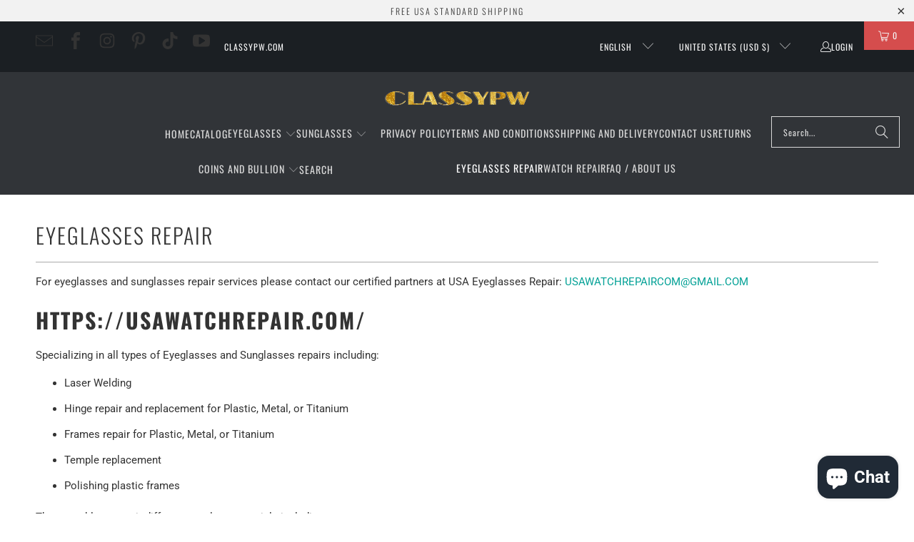

--- FILE ---
content_type: text/css
request_url: https://www.classypw.com/cdn/shop/t/86/assets/util.fancybox-customizations.css?v=84766042356771618411745671038
body_size: -24
content:
.fancybox-bg{background-color:#2b2e38e5;opacity:1}@media only screen and (width <= 480px){.fancybox-bg{background-color:#fffffffc}}@media only screen and (width >= 481px){.fancybox-toolbar{display:none}}@media all and (-ms-high-contrast: none),(-ms-high-contrast: active){.fancybox-slide{padding:44px 0}}@media only screen and (width >= 481px){.fancybox-slide--image{padding:44px}}.fancybox-slide--image .fancybox-image{height:100%;object-fit:contain}.fancybox-slide--image .fancybox-image-wrap{position:absolute;width:100%;height:100%}.fancybox-slide--image .fancybox-content{padding:0;background-color:#fff}@media only screen and (width >= 481px){.fancybox-slide--image .fancybox-content{box-shadow:0 0 0 30px #fff}}@media all and (-ms-high-contrast: none),(-ms-high-contrast: active){.fancybox-slide--image .fancybox-content{position:relative!important;width:100%;height:100%}}.fancybox-slide--image .fancybox-close-small{top:-30px;right:-30px}.fancybox-is-scaling .fancybox-image-wrap,.fancybox-can-pan .fancybox-image-wrap{width:100%;height:100%;margin:0}.fancybox-is-scaling .fancybox-item,.fancybox-can-pan .fancybox-item{display:none!important}.fancybox-close,.fancybox-slide--html .fancybox-close-small{position:absolute;top:0;right:0;z-index:2;width:36px;height:36px;color:#000;background-color:transparent}:is(.fancybox-close,.fancybox-slide--html .fancybox-close-small) svg{display:none}:is(.fancybox-close,.fancybox-slide--html .fancybox-close-small):hover{color:#000}@media only screen and (width <= 480px){.fancybox-close,.fancybox-slide--html .fancybox-close-small{display:none}}@media all and (-ms-high-contrast: none),(-ms-high-contrast: active){.fancybox-close,.fancybox-slide--html .fancybox-close-small{display:block!important}}.fancybox-close:before,.fancybox-slide--html .fancybox-close-small:before{position:absolute;top:0;left:0;display:block;width:35px;font-family:Arial,Helvetica CY,Nimbus Sans L,sans-serif!important;font-size:25px;line-height:35px;text-align:center;content:"\d7"}.fancybox-button{min-height:auto}@media only screen and (width <= 480px){.fancybox-button{background-color:#fff}.fancybox-button svg path{fill:#95979c}}.fancybox-content:hover .fancybox-nav{opacity:1}.fancybox-nav{position:absolute;top:0;display:flex;align-items:center;justify-content:center;width:50px;height:100%;text-decoration:none;cursor:pointer;opacity:0;transition:opacity .2s linear;-webkit-tap-highlight-color:rgb(0 0 0 / 0%)}.fancybox-nav span{pointer-events:none}.fancybox-next{right:0}.fancybox-prev{left:0}.fancybox-nav span{position:absolute;width:36px;height:36px;cursor:pointer}@media only screen and (width <= 1024px){.touchevents .fancybox-nav{display:none}}
/*# sourceMappingURL=/cdn/shop/t/86/assets/util.fancybox-customizations.css.map?v=84766042356771618411745671038 */


--- FILE ---
content_type: text/css
request_url: https://www.classypw.com/cdn/shop/t/86/assets/component.popup-newsletter.css?v=157924938545352563941745671037
body_size: -89
content:
.newsletter-popup{display:none;width:100%;max-width:740px;padding:0}.newsletter-popup--border{border:5px solid var(--border-color)}.newsletter-popup .fancybox-close-small{color:var(--newsletter-popup-color);opacity:1}.newsletter-popup .fancybox-close-small:hover{color:var(--morph-text-color)}@media only screen and (width <= 798px){.fancybox-slide--html .newsletter-popup .fancybox-close-small{display:block;background:var(--newsletter-popup-background-color-gradient);background-color:var(--newsletter-popup-background-color)}}@media only screen and (width > 798px){.newsletter-popup--hide-close-desktop .fancybox-close-small{display:none}}@media only screen and (width > 798px){.newsletter-popup--image-align-right .newsletter-popup__container{flex-direction:row-reverse}.newsletter-popup--image-align-right .fancybox-close-small{left:0}}.newsletter-popup__container{display:flex;justify-content:center;width:100%;padding:0;color:var(--newsletter-popup-color);background:var(--newsletter-popup-background-color-gradient);background-color:var(--newsletter-popup-background-color)}@media only screen and (width <= 798px){.newsletter-popup__container{flex-direction:column;line-height:0}}@media only screen and (width >= 799px) and (width <= 1024px){.popup-signup-show--true input.newsletter-form__sign-up{margin-left:0}}.popup-signup-show--false{display:none}.newsletter-popup__image-wrapper{width:40%}@media only screen and (width <= 798px){.newsletter-popup__image-wrapper{width:100%}}.newsletter-popup__image{display:block;width:100%;height:100%}.newsletter-popup__info{position:relative;float:none;width:100%;height:auto;text-align:var(--newsletter-popup-text-align)}@media only screen and (width <= 798px){.newsletter-popup__info{position:relative;width:100%!important;padding:20px}}.newsletter-popup--image .newsletter-popup__info{float:left}.newsletter-popup--image .newsletter-popup__content{display:flex;align-items:center;justify-content:center;width:60%}@media only screen and (width <= 798px){.newsletter-popup--image .newsletter-popup__content{display:block;width:100%}}@media only screen and (width > 1024px){.newsletter-popup--image{max-height:875px}}.newsletter-popup__heading{margin-top:0;color:var(--newsletter-popup-color-text)}.newsletter-popup__description{padding:40px;margin:0 auto}@media only screen and (width <= 480px){.newsletter-popup__description{padding:20px}}.newsletter-popup__buttons{--button-color-border: var(--newsletter-popup-color-text);--button-color-background: var(--newsletter-popup-color-text);--button-color-text: var(--contrast-text-color);--button-color-border-hover: var(--morph-text-color);--button-color-background-hover: var(--morph-text-color);--button-color-text-hover: var(--contrast-text-color);--btn-outline-color-border: var(--newsletter-popup-color-text);--btn-outline-color-text: var(--newsletter-popup-color-text);--btn-outline-color-border-hover: var(--morph-text-color);--btn-outline-color-background-hover: var(--morph-text-color);--btn-outline-color-text-hover: var(--contrast-text-color);margin-bottom:20px}
/*# sourceMappingURL=/cdn/shop/t/86/assets/component.popup-newsletter.css.map?v=157924938545352563941745671037 */


--- FILE ---
content_type: text/css
request_url: https://www.classypw.com/cdn/shop/t/86/assets/component.button-group.css?v=38201425169832902331745671036
body_size: -664
content:
.button-grid-container {
  display: inline-grid;
  grid-auto-rows: 1fr;
  grid-auto-columns: 1fr;
  grid-auto-flow: column;
  grid-gap: 1rem;
  margin-top: 10px;
}

@media only screen and (width <= 1024px) {
  .button-grid-container--column-tablet {
    grid-auto-flow: row;
  }
}

@media only screen and (width <= 798px) {
  .button-grid-container--column-mobile {
    grid-auto-flow: row;
  }
}

.button-grid-container--column {
  grid-auto-flow: row;
}


--- FILE ---
content_type: text/css
request_url: https://www.classypw.com/cdn/shop/t/86/assets/component.input.css?v=153077493079612311301745671037
body_size: -789
content:
/* Input component styles */


--- FILE ---
content_type: text/javascript
request_url: https://www.classypw.com/cdn/shop/t/86/assets/component.popup-newsletter.js?v=124645960972506590941745671037
body_size: -389
content:
import"vendor.jquery";import"vendor.js-cookie";import fancyBox from"vendor.fancybox";$.fancybox||fancyBox();class NewsletterPopup extends HTMLElement{constructor(){super()}connectedCallback(){this.section=this.querySelector(".newsletter-popup"),this.newsletter_popup_seconds=parseInt(this.section.dataset.newsletterPopupSeconds,10),this.newsletter_popup_days=parseInt(this.section.dataset.newsletterPopupDays,10),this.newsletter_popup_mobile=this.section.dataset.newsletterPopupMobile,this.cookie_enabled=this.newsletter_popup_days!=0;const popup=window.Cookies.get("popup");this.cookie_enabled&&popup=="open"||this.open()}open(){(this.newsletter_popup_mobile||window.PXUTheme.media_queries.large.matches)&&setTimeout(()=>{$.fancybox.open($(this.section),{baseClass:"newsletter-lightbox",hash:!1,infobar:!1,toolbar:!1,loop:!0,smallBtn:!0,mobile:{preventCaptionOverlap:!1,toolbar:!1},afterShow:()=>{this.cookie_enabled&&this.setCookie()}})},this.newsletter_popup_seconds*1e3)}setCookie(){window.Cookies.set("popup","open",{expires:this.newsletter_popup_days,path:"",domain:"",sameSite:"None",secure:!0})}}customElements.define("newsletter-popup",NewsletterPopup);
//# sourceMappingURL=/cdn/shop/t/86/assets/component.popup-newsletter.js.map?v=124645960972506590941745671037


--- FILE ---
content_type: text/javascript
request_url: https://www.classypw.com/cdn/shop/t/86/assets/component.section-newsletter.js?v=144015650166855237021745671037
body_size: -496
content:
import lazySizes from"vendor.lazysizes";class SectionNewsletter extends HTMLElement{constructor(){super(),this.addEventListener("lazyloaded",e=>{const mobileBg=e.target.getAttribute("data-mobile-bg");let bg=e.target.getAttribute("data-bg");bg&&(window.PXUTheme.media_queries.medium.matches&&mobileBg&&(bg=mobileBg),e.target.style.backgroundImage=`url(${bg})`)}),lazySizes()}}customElements.define("section-newsletter",SectionNewsletter);
//# sourceMappingURL=/cdn/shop/t/86/assets/component.section-newsletter.js.map?v=144015650166855237021745671037
